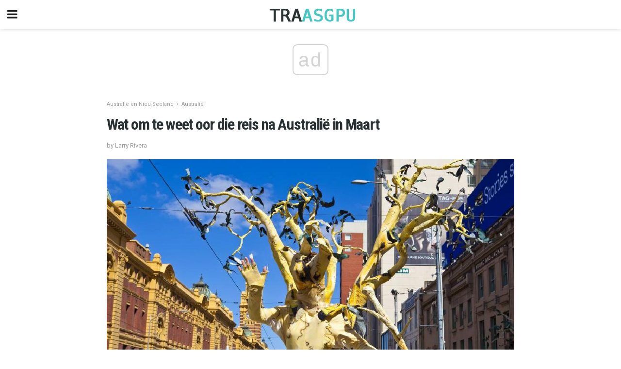

--- FILE ---
content_type: text/html; charset=UTF-8
request_url: https://af.traasgpu.com/wat-om-te-weet-oor-die-reis-na-australie-in-maart/
body_size: 13009
content:
<!doctype html>
<html amp>
<head>
<meta charset="utf-8">
<meta name="viewport" content="width=device-width,initial-scale=1,minimum-scale=1,maximum-scale=1,user-scalable=no">
<link rel="canonical" href="https://af.traasgpu.com/wat-om-te-weet-oor-die-reis-na-australie-in-maart/">
<script custom-element="amp-sidebar" src="https://cdn.ampproject.org/v0/amp-sidebar-0.1.js" async></script>
<link rel="icon" href="https://af.traasgpu.com/wp-content/themes/jnews-travel/images/cropped-favicon-32x32.png" sizes="32x32" />
<link rel="icon" href="https://af.traasgpu.com/wp-content/themes/jnews-travel/images/cropped-favicon-192x192.png" sizes="192x192" />
<link rel="apple-touch-icon-precomposed" href="https://af.traasgpu.com/wp-content/themes/jnews-travel/images/cropped-favicon-180x180.png" />
<link href="https://maxcdn.bootstrapcdn.com/font-awesome/4.7.0/css/font-awesome.min.css" rel="stylesheet" type="text/css">
<title>Reis na Australië in Maart: Wat jy moet weet</title>

<script src="https://cdn.ampproject.org/v0.js" async></script>
<link rel="stylesheet" href="https://fonts.googleapis.com/css?family=Roboto%3Aregular%2C700%7CRoboto+Condensed%3Aregular%2C700" >
<style amp-boilerplate>body{-webkit-animation:-amp-start 8s steps(1,end) 0s 1 normal both;-moz-animation:-amp-start 8s steps(1,end) 0s 1 normal both;-ms-animation:-amp-start 8s steps(1,end) 0s 1 normal both;animation:-amp-start 8s steps(1,end) 0s 1 normal both}@-webkit-keyframes -amp-start{from{visibility:hidden}to{visibility:visible}}@-moz-keyframes -amp-start{from{visibility:hidden}to{visibility:visible}}@-ms-keyframes -amp-start{from{visibility:hidden}to{visibility:visible}}@-o-keyframes -amp-start{from{visibility:hidden}to{visibility:visible}}@keyframes -amp-start{from{visibility:hidden}to{visibility:visible}}</style>
<noscript>
	<style amp-boilerplate>body{-webkit-animation:none;-moz-animation:none;-ms-animation:none;animation:none}</style>
</noscript>
<style amp-custom>
	/*** Generic WP ***/
	/*.alignright {
	float: right;
	}
	.alignleft {
	float: left;
	}*/
	.aligncenter {
	display: block;
	margin-left: auto;
	margin-right: auto;
	}
	.amp-wp-enforced-sizes {
	/** Our sizes fallback is 100vw, and we have a padding on the container; the max-width here prevents the element from overflowing. **/
	max-width: 100%;
	margin: 0 auto;
	}
	.amp-wp-unknown-size img {
	/** Worst case scenario when we can't figure out dimensions for an image. **/
	/** Force the image into a box of fixed dimensions and use object-fit to scale. **/
	object-fit: contain;
	}
	/* Clearfix */
	.clearfix:before, .clearfix:after {
	content: " ";
	display: table;
	}
	.clearfix:after {
	clear: both;
	}
	/*** Theme Styles ***/
	.amp-wp-content, .amp-wp-title-bar div {
	margin: 0 auto;
	max-width: 600px;
	}
	body, html {
	height: 100%;
	margin: 0;
	}
	body {
	background-color: #FFFFFF;
	color: #3c4344;
	font-family: -apple-system, BlinkMacSystemFont, "Segoe UI", "Roboto", "Oxygen-Sans", "Ubuntu", "Cantarell", "Helvetica Neue", sans-serif;
	font-size: 14px;
	line-height: 1.785714285714286em;
	text-rendering: optimizeLegibility;
	-webkit-font-smoothing: antialiased;
	-moz-osx-font-smoothing: grayscale;
	}
	h1,
	h2,
	h3,
	h4,
	h5,
	h6,
	.amp-wp-title {
	color: #293132;
	}
	body,
	input,
	textarea,
	select,
	.chosen-container-single .chosen-single,
	.btn,
	.button {
	font-family: Roboto;
	}
	.amp-wp-title {
	font-family: Roboto Condensed;
	}
	::-moz-selection {
	background: #fde69a;
	color: #212121;
	text-shadow: none;
	}
	::-webkit-selection {
	background: #fde69a;
	color: #212121;
	text-shadow: none;
	}
	::selection {
	background: #fde69a;
	color: #212121;
	text-shadow: none;
	}
	p, ol, ul, figure {
	margin: 0 0 1em;
	padding: 0;
	}
	a, a:visited {
	text-decoration: none;
	}
	a:hover, a:active, a:focus {
	color: #212121;
	}
	/*** Global Color ***/
	a,
	a:visited,
	#breadcrumbs a:hover,
	.amp-related-content h3 a:hover,
	.amp-related-content h3 a:focus,
	.bestprice .price, .jeg_review_title
	{
	color: #49c5c4;
	}
	/*** Header ***/
	.amp-wp-header {
	text-align: center;
	background-color: #fff;
	height: 60px;
	box-shadow: 0 2px 6px rgba(0, 0, 0,.1);
	}
	.amp-wp-header.dark {
	background-color: #212121;
	}
	.amp-wp-header .jeg_mobile_logo {
	background-image: url(https://af.traasgpu.com/wp-content/themes/jnews-travel/images/travel_logo.png);
	}
	@media
	only screen and (-webkit-min-device-pixel-ratio: 2),
	only screen and (   min--moz-device-pixel-ratio: 2),
	only screen and (     -o-min-device-pixel-ratio: 2/1),
	only screen and (        min-device-pixel-ratio: 2),
	only screen and (                min-resolution: 192dpi),
	only screen and (                min-resolution: 2dppx) {
	.amp-wp-header .jeg_mobile_logo {
	background-image: url(https://af.traasgpu.com/wp-content/themes/jnews-travel/images/travel_logo2x.png);
	background-size: 180px;
	}
	}
	.amp-wp-header div {
	color: #fff;
	font-size: 1em;
	font-weight: 400;
	margin: 0 auto;
	position: relative;
	display: block;
	width: 100%;
	height: 100%;
	}
	.amp-wp-header a {
	text-align: center;
	width: 100%;
	height: 100%;
	display: block;
	background-position: center center;
	background-repeat: no-repeat;
	}
	.amp-wp-site-icon {
	vertical-align: middle;
	}
	/*** Article ***/
	.amp-wp-article {
	color: #333;
	font-size: 16px;
	line-height: 1.625em;
	margin: 22px auto 30px;
	padding: 0 15px;
	max-width: 840px;
	overflow-wrap: break-word;
	word-wrap: break-word;
	}
	/* Article Breadcrumb */
	.amp-wp-breadcrumb {
	margin: -5px auto 10px;
	font-size: 11px;
	color: #a0a0a0;
	}
	#breadcrumbs a {
	color: #53585c;
	}
	#breadcrumbs .fa {
	padding: 0 3px
	}
	#breadcrumbs .breadcrumb_last_link a {
	color: #a0a0a0
	}
	/* Article Header */
	.amp-wp-article-header {
	margin-bottom: 15px;
	}
	.amp-wp-title {
	display: block;
	width: 100%;
	font-size: 32px;
	font-weight: bold;
	line-height: 1.15;
	margin: 0 0 .4em;
	letter-spacing: -0.04em;
	}
	/* Article Meta */
	.amp-wp-meta {
	color: #a0a0a0;
	list-style: none;
	font-size: smaller;
	}
	.amp-wp-meta li {
	display: inline-block;
	line-height: 1;
	}
	.amp-wp-byline amp-img, .amp-wp-byline .amp-wp-author {
	display: inline-block;
	}
	.amp-wp-author a {
	font-weight: bold;
	}
	.amp-wp-byline amp-img {
	border-radius: 100%;
	position: relative;
	margin-right: 6px;
	vertical-align: middle;
	}
	.amp-wp-posted-on {
	margin-left: 5px;
	}
	.amp-wp-posted-on:before {
	content: '\2014';
	margin-right: 5px;
	}
	/* Featured image */
	/* .amp-wp-article .amp-wp-article-featured-image {
	margin: 0 -15px 15px;
	max-width: none;
	} */
	.amp-wp-article-featured-image amp-img {
	margin: 0 auto;
	}
	.amp-wp-article-featured-image.wp-caption .wp-caption-text {
	margin: 0 18px;
	}
	/* Social Share */
	.jeg_share_amp_container {
	margin: 0 0 15px;
	}
	.jeg_sharelist {
	float: none;
	display: -webkit-flex;
	display: -ms-flexbox;
	display: flex;
	-webkit-flex-wrap: wrap;
	-ms-flex-wrap: wrap;
	flex-wrap: wrap;
	-webkit-align-items: flex-start;
	-ms-flex-align: start;
	align-items: flex-start;
	}
	.jeg_share_button a {
	display: -webkit-flex;
	display: -ms-flexbox;
	display: flex;
	-webkit-flex: 1;
	-ms-flex: 1;
	flex: 1;
	-webkit-justify-content: center;
	-ms-flex-pack: center;
	justify-content: center;
	-webkit-backface-visibility: hidden;
	backface-visibility: hidden;
	}
	.jeg_share_button a {
	float: left;
	width: auto;
	height: 32px;
	line-height: 32px;
	white-space: nowrap;
	padding: 0 10px;
	color: #fff;
	background: #212121;
	margin: 0 5px 5px 0;
	border-radius: 3px;
	text-align: center;
	-webkit-transition: .2s;
	-o-transition: .2s;
	transition: .2s;
	}
	.jeg_share_button a:last-child {
	margin-right: 0
	}
	.jeg_share_button a:hover {
	opacity: .75
	}
	.jeg_share_button a > span {
	display: none;
	}
	.jeg_share_button .fa {
	font-size: 16px;
	line-height: inherit;
	}
	.jeg_share_button .jeg_btn-facebook {
	background: #45629f;
	}
	.jeg_share_button .jeg_btn-twitter {
	background: #5eb2ef;
	}
	.jeg_share_button .jeg_btn-pinterest {
	background: #e02647;
	}
	.jeg_share_button .jeg_btn-google-plus {
	background: #df5443;
	}
	/*** Article Content ***/
	.amp-wp-article-content {
	color: #3c4344;
	}
	.amp-wp-article-content ul, .amp-wp-article-content ol {
	margin: 0 0 1.5em 1.5em;
	}
	.amp-wp-article-content li {
	margin-bottom: 0.5em;
	}
	.amp-wp-article-content ul {
	list-style: square;
	}
	.amp-wp-article-content ol {
	list-style: decimal;
	}
	.amp-wp-article-content ul.fa-ul {
	list-style: none;
	margin-left: inherit;
	padding-left: inherit;
	}
	.amp-wp-article-content amp-img {
	margin: 0 auto 15px;
	}
	.amp-wp-article-content .wp-caption amp-img {
	margin-bottom: 0px;
	}
	.amp-wp-article-content amp-img.alignright {
	margin: 5px -15px 15px 15px;
	max-width: 60%;
	}
	.amp-wp-article-content amp-img.alignleft {
	margin: 5px 15px 15px -15px;
	max-width: 60%;
	}
	.amp-wp-article-content h1, .amp-wp-article-content h2, .amp-wp-article-content h3, .amp-wp-article-content h4, .amp-wp-article-content h5, .amp-wp-article-content h6 {
	font-weight: 500;
	}
	dt {
	font-weight: 600;
	}
	dd {
	margin-bottom: 1.25em;
	}
	em, cite {
	font-style: italic;
	}
	ins {
	background: #fcf8e3;
	}
	sub, sup {
	font-size: 62.5%;
	}
	sub {
	vertical-align: sub;
	bottom: 0;
	}
	sup {
	vertical-align: super;
	top: 0.25em;
	}
	/* Table */
	table {
	width: 100%;
	margin: 1em 0 30px;
	line-height: normal;
	color: #7b7b7b;
	}
	tr {
	border-bottom: 1px solid #eee;
	}
	tbody tr:hover {
	color: #53585c;
	background: #f7f7f7;
	}
	thead tr {
	border-bottom: 2px solid #eee;
	}
	th, td {
	font-size: 0.85em;
	padding: 8px 20px;
	text-align: left;
	border-left: 1px solid #eee;
	border-right: 1px solid #eee;
	}
	th {
	color: #53585c;
	font-weight: bold;
	vertical-align: middle;
	}
	tbody tr:last-child, th:first-child, td:first-child, th:last-child, td:last-child {
	border: 0;
	}
	/* Quotes */
	blockquote {
	display: block;
	color: #7b7b7b;
	font-style: italic;
	padding-left: 1em;
	border-left: 4px solid #eee;
	margin: 0 0 15px 0;
	}
	blockquote p:last-child {
	margin-bottom: 0;
	}
	/* Captions */
	.wp-caption {
	max-width: 100%;
	box-sizing: border-box;
	}
	.wp-caption.alignleft {
	margin: 5px 20px 20px 0;
	}
	.wp-caption.alignright {
	margin: 5px 0 20px 20px;
	}
	.wp-caption .wp-caption-text {
	margin: 3px 0 1em;
	font-size: 12px;
	color: #a0a0a0;
	text-align: center;
	}
	.wp-caption a {
	color: #a0a0a0;
	text-decoration: underline;
	}
	/* AMP Media */
	amp-carousel {
	margin-top: -25px;
	}
	.amp-wp-article-content amp-carousel amp-img {
	border: none;
	}
	amp-carousel > amp-img > img {
	object-fit: contain;
	}
	.amp-wp-iframe-placeholder {
	background-color: #212121;
	background-size: 48px 48px;
	min-height: 48px;
	}
	/* Shortcodes */
	.intro-text {
	font-size: larger;
	line-height: 1.421em;
	letter-spacing: -0.01em;
	}
	.dropcap {
	display: block;
	float: left;
	margin: 0.04em 0.2em 0 0;
	color: #212121;
	font-size: 3em;
	line-height: 1;
	padding: 10px 15px;
	}
	.dropcap.rounded {
	border-radius: 10px;
	}
	/* Pull Quote */
	.pullquote {
	font-size: larger;
	border: none;
	padding: 0 1em;
	position: relative;
	text-align: center;
	}
	.pullquote:before, .pullquote:after {
	content: '';
	display: block;
	width: 50px;
	height: 2px;
	background: #eee;
	}
	.pullquote:before {
	margin: 1em auto 0.65em;
	}
	.pullquote:after {
	margin: 0.75em auto 1em;
	}
	/* Article Review */
	.jeg_review_wrap {
	border-top: 3px solid #eee;
	padding-top: 20px;
	margin: 40px 0;
	}
	.jeg_reviewheader {
	margin-bottom: 20px;
	}
	.jeg_review_title {
	font-weight: bold;
	margin: 0 0 20px;
	}
	.jeg_review_wrap .jeg_review_subtitle {
	font-size: smaller;
	line-height: 1.4em;
	margin: 0 0 5px;
	}
	.jeg_review_wrap h3 {
	font-size: 16px;
	font-weight: bolder;
	margin: 0 0 10px;
	text-transform: uppercase;
	}
	.review_score {
	float: left;
	color: #fff;
	text-align: center;
	width: 70px;
	margin-right: 15px;
	}
	.review_score .score_text {
	background: rgba(0, 0, 0, 0.08);
	}
	.score_good {
	background: #0D86F7;
	}
	.score_avg {
	background: #A20DF7;
	}
	.score_bad {
	background: #F70D0D;
	}
	.score_value {
	display: block;
	font-size: 26px;
	font-weight: bold;
	line-height: normal;
	padding: 10px 0;
	}
	.score_value .percentsym {
	font-size: 50%;
	vertical-align: super;
	margin-right: -0.45em;
	}
	.score_text {
	display: block;
	padding: 3px 0;
	font-size: 12px;
	letter-spacing: 1.5px;
	text-transform: uppercase;
	text-rendering: auto;
	-webkit-font-smoothing: auto;
	-moz-osx-font-smoothing: auto;
	}
	.jeg_reviewdetail {
	margin-bottom: 30px;
	background: #f5f5f5;
	border-radius: 3px;
	width: 100%;
	}
	.conspros {
	padding: 15px 20px;
	}
	.jeg_reviewdetail .conspros:first-child {
	border-bottom: 1px solid #e0e0e0;
	}
	.jeg_reviewdetail ul {
	margin: 0;
	list-style-type: none;
	font-size: smaller;
	}
	.jeg_reviewdetail li {
	padding-left: 22px;
	position: relative;
	}
	.jeg_reviewdetail li > i {
	color: #a0a0a0;
	position: absolute;
	left: 0;
	top: -1px;
	font-style: normal;
	font-size: 14px;
	}
	.jeg_reviewdetail li > i:before {
	font-family: 'FontAwesome';
	content: "\f00c";
	display: inline-block;
	text-rendering: auto;
	-webkit-font-smoothing: antialiased;
	-moz-osx-font-smoothing: grayscale;
	}
	.jeg_reviewdetail .conspros:last-child li > i:before {
	content: "\f00d";
	}
	/* Review Breakdown */
	.jeg_reviewscore {
	padding: 15px 20px;
	border: 2px solid #eee;
	border-radius: 3px;
	margin-bottom: 30px;
	}
	.jeg_reviewscore ul {
	margin: 0;
	font-family: inherit;
	}
	.jeg_reviewscore li {
	margin: 1em 0;
	padding: 0;
	font-size: 13px;
	list-style: none;
	}
	/* Review Stars */
	.jeg_review_stars {
	font-size: 14px;
	color: #F7C90D;
	}
	.jeg_reviewstars li {
	border-top: 1px dotted #eee;
	padding-top: 8px;
	margin: 8px 0;
	}
	.jeg_reviewstars .reviewscore {
	float: right;
	font-size: 18px;
	color: #F7C90D;
	}
	/* Review Bars */
	.jeg_reviewbars .reviewscore {
	font-weight: bold;
	float: right;
	}
	.jeg_reviewbars .jeg_reviewbar_wrap, .jeg_reviewbars .barbg {
	height: 4px;
	border-radius: 2px;
	}
	.jeg_reviewbars .jeg_reviewbar_wrap {
	position: relative;
	background: #eee;
	clear: both;
	}
	.jeg_reviewbars .barbg {
	position: relative;
	display: block;
	background: #F7C90D;
	background: -moz-linear-gradient(left, rgba(247, 201, 13, 1) 0%, rgba(247, 201, 13, 1) 45%, rgba(247, 126, 13, 1) 100%);
	background: -webkit-linear-gradient(left, rgba(247, 201, 13, 1) 0%, rgba(247, 201, 13, 1) 45%, rgba(247, 126, 13, 1) 100%);
	background: linear-gradient(to right, rgba(247, 201, 13, 1) 0%, rgba(247, 201, 13, 1) 45%, rgba(247, 126, 13, 1) 100%);
	filter: progid:DXImageTransform.Microsoft.gradient(startColorstr='#f7c90d', endColorstr='#f77e0d', GradientType=1);
	}
	.jeg_reviewbars .barbg:after {
	width: 10px;
	height: 10px;
	border-radius: 100%;
	background: #fff;
	content: '';
	position: absolute;
	right: 0;
	display: block;
	border: 3px solid #F77E0D;
	top: -3px;
	box-sizing: border-box;
	}
	/* Product Deals */
	.jeg_deals h3 {
	text-transform: none;
	font-size: 18px;
	margin-bottom: 5px;
	font-weight: bold;
	}
	.dealstitle p {
	font-size: smaller;
	}
	.bestprice {
	margin-bottom: 1em;
	}
	.bestprice h4 {
	font-size: smaller;
	font-weight: bold;
	text-transform: uppercase;
	display: inline;
	}
	.bestprice .price {
	font-size: 1em;
	}
	.jeg_deals .price {
	font-weight: bold;
	}
	.jeg_deals a {
	color: #212121
	}
	/* Deals on Top Article */
	.jeg_deals_float {
	width: 100%;
	padding: 10px 15px 15px;
	background: #f5f5f5;
	border-radius: 3px;
	margin: 0 0 1.25em;
	box-sizing: border-box;
	}
	.jeg_deals_float h3 {
	font-size: smaller;
	margin: 0 0 5px;
	}
	.jeg_deals_float .jeg_storelist li {
	padding: 3px 7px;
	font-size: small;
	}
	ul.jeg_storelist {
	list-style: none;
	margin: 0;
	border: 1px solid #e0e0e0;
	font-family: inherit;
	}
	.jeg_storelist li {
	background: #fff;
	border-bottom: 1px solid #e0e0e0;
	padding: 5px 10px;
	margin: 0;
	font-size: 13px;
	}
	.jeg_storelist li:last-child {
	border-bottom: 0
	}
	.jeg_storelist li .priceinfo {
	float: right;
	}
	.jeg_storelist .productlink {
	display: inline-block;
	padding: 0 10px;
	color: #fff;
	border-radius: 2px;
	font-size: 11px;
	line-height: 20px;
	margin-left: 5px;
	text-transform: uppercase;
	font-weight: bold;
	}
	/* Article Footer Meta */
	.amp-wp-meta-taxonomy {
	display: block;
	list-style: none;
	margin: 20px 0;
	border-bottom: 2px solid #eee;
	}
	.amp-wp-meta-taxonomy span {
	font-weight: bold;
	}
	.amp-wp-tax-category, .amp-wp-tax-tag {
	font-size: smaller;
	line-height: 1.4em;
	margin: 0 0 1em;
	}
	.amp-wp-tax-tag span {
	font-weight: bold;
	margin-right: 3px;
	}
	.amp-wp-tax-tag a {
	color: #616161;
	background: #f5f5f5;
	display: inline-block;
	line-height: normal;
	padding: 3px 8px;
	margin: 0 3px 5px 0;
	-webkit-transition: all 0.2s linear;
	-o-transition: all 0.2s linear;
	transition: all 0.2s linear;
	}
	.amp-wp-tax-tag a:hover,
	.jeg_storelist .productlink {
	color: #fff;
	background: #49c5c4;
	}
	/* AMP Related */
	.amp-related-wrapper h2 {
	font-size: 16px;
	font-weight: bold;
	margin-bottom: 10px;
	}
	.amp-related-content {
	margin-bottom: 15px;
	overflow: hidden;
	}
	.amp-related-content amp-img {
	float: left;
	width: 100px;
	}
	.amp-related-text {
	margin-left: 100px;
	padding-left: 15px;
	}
	.amp-related-content h3 {
	font-size: 14px;
	font-weight: 500;
	line-height: 1.4em;
	margin: 0 0 5px;
	}
	.amp-related-content h3 a {
	color: #212121;
	}
	.amp-related-content .amp-related-meta {
	color: #a0a0a0;
	font-size: 10px;
	line-height: normal;
	text-transform: uppercase;
	}
	.amp-related-date {
	margin-left: 5px;
	}
	.amp-related-date:before {
	content: '\2014';
	margin-right: 5px;
	}
	/* AMP Comment */
	.amp-wp-comments-link {
	}
	.amp-wp-comments-link a {
	}
	/* AMP Footer */
	.amp-wp-footer {
	background: #f5f5f5;
	color: #999;
	text-align: center;
	}
	.amp-wp-footer .amp-wp-footer-inner {
	margin: 0 auto;
	padding: 15px;
	position: relative;
	}
	.amp-wp-footer h2 {
	font-size: 1em;
	line-height: 1.375em;
	margin: 0 0 .5em;
	}
	.amp-wp-footer .back-to-top {
	font-size: 11px;
	text-transform: uppercase;
	letter-spacing: 1px;
	}
	.amp-wp-footer p {
	font-size: 12px;
	line-height: 1.5em;
	margin: 1em 2em .6em;
	}
	.amp-wp-footer a {
	color: #53585c;
	text-decoration: none;
	}
	.amp-wp-social-footer a:not(:last-child) {
	margin-right: 0.8em;
	}
	/* AMP Ads */
	.amp_ad_wrapper {
	text-align: center;
	}
	/* AMP Sidebar */
	.toggle_btn,
	.amp-wp-header .jeg_search_toggle {
	color: #212121;
	background: transparent;
	font-size: 24px;
	top: 0;
	left: 0;
	position: absolute;
	display: inline-block;
	width: 50px;
	height: 60px;
	line-height: 60px;
	text-align: center;
	border: none;
	padding: 0;
	outline: 0;
	}
	.amp-wp-header.dark .toggle_btn,
	.amp-wp-header.dark .jeg_search_toggle {
	color: #fff;
	}
	.amp-wp-header .jeg_search_toggle {
	left: auto;
	right: 0;
	}
	#sidebar {
	background-color: #fff;
	width: 100%;
	max-width: 320px;
	}
	#sidebar > div:nth-child(3) {
	display: none;
	}
	.jeg_mobile_wrapper {
	height: 100%;
	overflow-x: hidden;
	overflow-y: auto;
	}
	.jeg_mobile_wrapper .nav_wrap {
	min-height: 100%;
	display: flex;
	flex-direction: column;
	position: relative;
	}
	.jeg_mobile_wrapper .nav_wrap:before {
	content: "";
	position: absolute;
	top: 0;
	left: 0;
	right: 0;
	bottom: 0;
	min-height: 100%;
	z-index: -1;
	}
	.jeg_mobile_wrapper .item_main {
	flex: 1;
	}
	.jeg_mobile_wrapper .item_bottom {
	-webkit-box-pack: end;
	-ms-flex-pack: end;
	justify-content: flex-end;
	}
	.jeg_aside_item {
	display: block;
	padding: 20px;
	border-bottom: 1px solid #eee;
	}
	.item_bottom .jeg_aside_item {
	padding: 10px 20px;
	border-bottom: 0;
	}
	.item_bottom .jeg_aside_item:first-child {
	padding-top: 20px;
	}
	.item_bottom .jeg_aside_item:last-child {
	padding-bottom: 20px;
	}
	.jeg_aside_item:last-child {
	border-bottom: 0;
	}
	.jeg_aside_item:after {
	content: "";
	display: table;
	clear: both;
	}
	/* Mobile Aside Widget */
	.jeg_mobile_wrapper .widget {
	display: block;
	padding: 20px;
	margin-bottom: 0;
	border-bottom: 1px solid #eee;
	}
	.jeg_mobile_wrapper .widget:last-child {
	border-bottom: 0;
	}
	.jeg_mobile_wrapper .widget .jeg_ad_module {
	margin-bottom: 0;
	}
	/* Mobile Menu Account */
	.jeg_aside_item.jeg_mobile_profile {
	display: none;
	}
	/* Mobile Menu */
	.jeg_navbar_mobile_wrapper {
	position: relative;
	z-index: 9;
	}
	.jeg_mobile_menu li a {
	color: #212121;
	margin-bottom: 15px;
	display: block;
	font-size: 18px;
	line-height: 1.444em;
	font-weight: bold;
	position: relative;
	}
	.jeg_mobile_menu li.sfHover > a, .jeg_mobile_menu li a:hover {
	color: #f70d28;
	}
	.jeg_mobile_menu,
	.jeg_mobile_menu ul {
	list-style: none;
	margin: 0px;
	}
	.jeg_mobile_menu ul {
	padding-bottom: 10px;
	padding-left: 20px;
	}
	.jeg_mobile_menu ul li a {
	color: #757575;
	font-size: 15px;
	font-weight: normal;
	margin-bottom: 12px;
	padding-bottom: 5px;
	border-bottom: 1px solid #eee;
	}
	.jeg_mobile_menu.sf-arrows .sfHover .sf-with-ul:after {
	-webkit-transform: rotate(90deg);
	transform: rotate(90deg);
	}
	/** Mobile Socials **/
	.jeg_mobile_wrapper .socials_widget {
	display: -webkit-box;
	display: -ms-flexbox;
	display: flex;
	}
	.jeg_mobile_wrapper .socials_widget a {
	margin-bottom: 0;
	display: block;
	}
	/* Mobile: Social Icon */
	.jeg_mobile_topbar .jeg_social_icon_block.nobg a {
	margin-right: 10px;
	}
	.jeg_mobile_topbar .jeg_social_icon_block.nobg a .fa {
	font-size: 14px;
	}
	/* Mobile Search */
	.jeg_navbar_mobile .jeg_search_wrapper {
	position: static;
	}
	.jeg_navbar_mobile .jeg_search_popup_expand {
	float: none;
	}
	.jeg_search_expanded .jeg_search_popup_expand .jeg_search_toggle {
	position: relative;
	}
	.jeg_navbar_mobile .jeg_search_expanded .jeg_search_popup_expand .jeg_search_toggle:before {
	border-color: transparent transparent #fff;
	border-style: solid;
	border-width: 0 8px 8px;
	content: "";
	right: 0;
	position: absolute;
	bottom: -1px;
	z-index: 98;
	}
	.jeg_navbar_mobile .jeg_search_expanded .jeg_search_popup_expand .jeg_search_toggle:after {
	border-color: transparent transparent #eee;
	border-style: solid;
	border-width: 0 9px 9px;
	content: "";
	right: -1px;
	position: absolute;
	bottom: 0px;
	z-index: 97;
	}
	.jeg_navbar_mobile .jeg_search_popup_expand .jeg_search_form:before,
	.jeg_navbar_mobile .jeg_search_popup_expand .jeg_search_form:after {
	display: none;
	}
	.jeg_navbar_mobile .jeg_search_popup_expand .jeg_search_form {
	width: auto;
	border-left: 0;
	border-right: 0;
	left: -15px;
	right: -15px;
	padding: 20px;
	-webkit-transform: none;
	transform: none;
	}
	.jeg_navbar_mobile .jeg_search_popup_expand .jeg_search_result {
	margin-top: 84px;
	width: auto;
	left: -15px;
	right: -15px;
	border: 0;
	}
	.jeg_navbar_mobile .jeg_search_form .jeg_search_button {
	font-size: 18px;
	}
	.jeg_navbar_mobile .jeg_search_wrapper .jeg_search_input {
	font-size: 18px;
	padding: .5em 40px .5em 15px;
	height: 42px;
	}
	.jeg_navbar_mobile .jeg_nav_left .jeg_search_popup_expand .jeg_search_form:before {
	right: auto;
	left: 16px;
	}
	.jeg_navbar_mobile .jeg_nav_left .jeg_search_popup_expand .jeg_search_form:after {
	right: auto;
	left: 15px;
	}
	.jeg_search_wrapper .jeg_search_input {
	width: 100%;
	vertical-align: middle;
	height: 40px;
	padding: 0.5em 30px 0.5em 14px;
	box-sizing: border-box;
	}
	.jeg_mobile_wrapper .jeg_search_result {
	width: 100%;
	border-left: 0;
	border-right: 0;
	right: 0;
	}
	.admin-bar .jeg_mobile_wrapper {
	padding-top: 32px;
	}
	.admin-bar .jeg_show_menu .jeg_menu_close {
	top: 65px;
	}
	/* Mobile Copyright */
	.jeg_aside_copyright {
	font-size: 11px;
	color: #757575;
	letter-spacing: .5px;
	}
	.jeg_aside_copyright a {
	color: inherit;
	border-bottom: 1px solid #aaa;
	}
	.jeg_aside_copyright p {
	margin-bottom: 1.2em;
	}
	.jeg_aside_copyright p:last-child {
	margin-bottom: 0;
	}
	/* Social Icon */
	.socials_widget a {
	display: inline-block;
	margin: 0 10px 10px 0;
	text-decoration: none;
	}
	.socials_widget.nobg a {
	margin: 0 20px 15px 0;
	}
	.socials_widget a:last-child {
	margin-right: 0
	}
	.socials_widget.nobg a .fa {
	font-size: 18px;
	width: auto;
	height: auto;
	line-height: inherit;
	background: transparent;
	}
	.socials_widget a .fa {
	font-size: 1em;
	display: inline-block;
	width: 38px;
	line-height: 36px;
	white-space: nowrap;
	color: #fff;
	text-align: center;
	-webkit-transition: all 0.2s ease-in-out;
	-o-transition: all 0.2s ease-in-out;
	transition: all 0.2s ease-in-out;
	}
	.socials_widget.circle a .fa {
	border-radius: 100%;
	}
	/* Social Color */
	.socials_widget .jeg_rss .fa {
	background: #ff6f00;
	}
	.socials_widget .jeg_facebook .fa {
	background: #45629f;
	}
	.socials_widget .jeg_twitter .fa {
	background: #5eb2ef;
	}
	.socials_widget .jeg_google-plus .fa {
	background: #df5443;
	}
	.socials_widget .jeg_linkedin .fa {
	background: #0083bb;
	}
	.socials_widget .jeg_instagram .fa {
	background: #125d8f;
	}
	.socials_widget .jeg_pinterest .fa {
	background: #e02647;
	}
	.socials_widget .jeg_behance .fa {
	background: #1e72ff;
	}
	.socials_widget .jeg_dribbble .fa {
	background: #eb5590;
	}
	.socials_widget .jeg_reddit .fa {
	background: #5f99cf;
	}
	.socials_widget .jeg_stumbleupon .fa {
	background: #ff4e2e;
	}
	.socials_widget .jeg_vimeo .fa {
	background: #a1d048;
	}
	.socials_widget .jeg_github .fa {
	background: #313131;
	}
	.socials_widget .jeg_flickr .fa {
	background: #ff0077;
	}
	.socials_widget .jeg_tumblr .fa {
	background: #2d4862;
	}
	.socials_widget .jeg_soundcloud .fa {
	background: #ffae00;
	}
	.socials_widget .jeg_youtube .fa {
	background: #c61d23;
	}
	.socials_widget .jeg_twitch .fa {
	background: #6441a5;
	}
	.socials_widget .jeg_vk .fa {
	background: #3e5c82;
	}
	.socials_widget .jeg_weibo .fa {
	background: #ae2c00;
	}
	/* Social Color No Background*/
	.socials_widget.nobg .jeg_rss .fa {
	color: #ff6f00;
	}
	.socials_widget.nobg .jeg_facebook .fa {
	color: #45629f;
	}
	.socials_widget.nobg .jeg_twitter .fa {
	color: #5eb2ef;
	}
	.socials_widget.nobg .jeg_google-plus .fa {
	color: #df5443;
	}
	.socials_widget.nobg .jeg_linkedin .fa {
	color: #0083bb;
	}
	.socials_widget.nobg .jeg_instagram .fa {
	color: #125d8f;
	}
	.socials_widget.nobg .jeg_pinterest .fa {
	color: #e02647;
	}
	.socials_widget.nobg .jeg_behance .fa {
	color: #1e72ff;
	}
	.socials_widget.nobg .jeg_dribbble .fa {
	color: #eb5590;
	}
	.socials_widget.nobg .jeg_reddit .fa {
	color: #5f99cf;
	}
	.socials_widget.nobg .jeg_stumbleupon .fa {
	color: #ff4e2e;
	}
	.socials_widget.nobg .jeg_vimeo .fa {
	color: #a1d048;
	}
	.socials_widget.nobg .jeg_github .fa {
	color: #313131;
	}
	.socials_widget.nobg .jeg_flickr .fa {
	color: #ff0077;
	}
	.socials_widget.nobg .jeg_tumblr .fa {
	color: #2d4862;
	}
	.socials_widget.nobg .jeg_soundcloud .fa {
	color: #ffae00;
	}
	.socials_widget.nobg .jeg_youtube .fa {
	color: #c61d23;
	}
	.socials_widget.nobg .jeg_twitch .fa {
	color: #6441a5;
	}
	.socials_widget.nobg .jeg_vk .fa {
	color: #3e5c82;
	}
	.socials_widget.nobg .jeg_weibo .fa {
	color: #ae2c00;
	}
	/** Mobile Search Form **/
	.jeg_search_wrapper {
	position: relative;
	}
	.jeg_search_wrapper .jeg_search_form {
	display: block;
	position: relative;
	line-height: normal;
	min-width: 60%;
	}
	.jeg_search_no_expand .jeg_search_toggle {
	display: none;
	}
	.jeg_mobile_wrapper .jeg_search_result {
	width: 100%;
	border-left: 0;
	border-right: 0;
	right: 0;
	}
	.jeg_search_hide {
	display: none;
	}
	.jeg_mobile_wrapper .jeg_search_no_expand .jeg_search_input {
	box-shadow: inset 0 2px 2px rgba(0,0,0,.05);
	}
	.jeg_mobile_wrapper .jeg_search_result {
	width: 100%;
	border-left: 0;
	border-right: 0;
	right: 0;
	}
	.jeg_search_no_expand.round .jeg_search_input {
	border-radius: 33px;
	padding: .5em 15px;
	}
	.jeg_search_no_expand.round .jeg_search_button {
	padding-right: 12px;
	}
	input:not([type="submit"]) {
	display: inline-block;
	background: #fff;
	border: 1px solid #e0e0e0;
	border-radius: 0;
	padding: 7px 14px;
	height: 40px;
	outline: none;
	font-size: 14px;
	font-weight: 300;
	margin: 0;
	width: 100%;
	max-width: 100%;
	-webkit-transition: all 0.2s ease;
	transition: .25s ease;
	box-shadow: none;
	}
	input[type="submit"], .btn {
	border: none;
	background: #f70d28;
	color: #fff;
	padding: 0 20px;
	line-height: 40px;
	height: 40px;
	display: inline-block;
	cursor: pointer;
	text-transform: uppercase;
	font-size: 13px;
	font-weight: bold;
	letter-spacing: 2px;
	outline: 0;
	-webkit-appearance: none;
	-webkit-transition: .3s ease;
	transition: .3s ease;
	}
	.jeg_search_wrapper .jeg_search_button {
	color: #212121;
	background: transparent;
	border: 0;
	font-size: 14px;
	outline: none;
	cursor: pointer;
	position: absolute;
	height: auto;
	min-height: unset;
	top: 0;
	bottom: 0;
	right: 0;
	padding: 0 10px;
	transition: none;
	}
	/** Mobile Dark Scheme **/
	.dark .jeg_bg_overlay {
	background: #fff;
	}
	.dark .jeg_mobile_wrapper {
	background-color: #212121;
	color: #f5f5f5;
	}
	.dark .jeg_mobile_wrapper .jeg_search_result {
	background: rgba(0, 0, 0, .9);
	color: #f5f5f5;
	border: 0;
	}
	.dark .jeg_menu_close {
	color: #212121;
	}
	.dark .jeg_aside_copyright,
	.dark .profile_box a,
	.dark .jeg_mobile_menu li a,
	.dark .jeg_mobile_wrapper .jeg_search_result a,
	.dark .jeg_mobile_wrapper .jeg_search_result .search-link {
	color: #f5f5f5;
	}
	.dark .jeg_aside_copyright a {
	border-color: rgba(255, 255, 255, .8)
	}
	.dark .jeg_aside_item,
	.dark .jeg_mobile_menu ul li a,
	.dark .jeg_search_result.with_result .search-all-button {
	border-color: rgba(255, 255, 255, .15);
	}
	.dark .profile_links li a,
	.dark .jeg_mobile_menu.sf-arrows .sf-with-ul:after,
	.dark .jeg_mobile_menu ul li a {
	color: rgba(255, 255, 255, .5)
	}
	.dark .jeg_mobile_wrapper .jeg_search_no_expand .jeg_search_input {
	background: rgba(255, 255, 255, 0.1);
	border: 0;
	}
	.dark .jeg_mobile_wrapper .jeg_search_no_expand .jeg_search_button,
	.dark .jeg_mobile_wrapper .jeg_search_no_expand .jeg_search_input {
	color: #fafafa;
	}
	.dark .jeg_mobile_wrapper .jeg_search_no_expand .jeg_search_input::-webkit-input-placeholder {
	color: rgba(255, 255, 255, 0.75);
	}
	.dark .jeg_mobile_wrapper .jeg_search_no_expand .jeg_search_input:-moz-placeholder {
	color: rgba(255, 255, 255, 0.75);
	}
	.dark .jeg_mobile_wrapper .jeg_search_no_expand .jeg_search_input::-moz-placeholder {
	color: rgba(255, 255, 255, 0.75);
	}
	.dark .jeg_mobile_wrapper .jeg_search_no_expand .jeg_search_input:-ms-input-placeholder {
	color: rgba(255, 255, 255, 0.75);
	}
	/* RTL */
	.rtl .socials_widget.nobg a {
	margin: 0 0 15px 20px;
	}
	.rtl .amp-wp-social-footer a:not(:last-child) {
	margin-left: 0.8em;
	margin-right: 0;
	}
	.rtl .jeg_search_no_expand.round .jeg_search_input {
	padding: 15px 2.5em 15px .5em;
	}
	.rtl .jeg_share_button a {
	margin: 0 0px 5px 5px;
	}
	.rtl .jeg_share_button a:last-child {
	margin-left: 0;
	}
	.rtl blockquote {
	padding-left: 0;
	padding-right: 1em;
	border-left: 0;
	border-right-width: 4px;
	border-right: 4px solid #eee;
	}
	amp-consent {
	position: relative;
	}
	.gdpr-consent {
	bottom: 0;
	left: 0;
	overflow: hiddent;
	z-index: 1000;
	width: 100%;
	position: fixed;
	}
	.gdpr-consent-wrapper {
	text-align: center;
	padding: 15px 10px;
	background: #f5f5f5;
	position: relative;
	}
	.gdpr-consent-content h2 {
	margin: 10px 0;
	}
	.gdpr-consent-close {
	position: absolute;
	top: 10px;
	right: 10px;
	font-size: 24px;
	border:none;
	}
	.btn.gdpr-consent-button-y {
	background: #ddd;
	color: #212121;
	margin-right:10px;
	}
	#post-consent-ui {
	text-align: center;
	}
	#post-consent-ui a {
	background: none;
	color: #666;
	text-decoration: underline;
	font-weight: normal;
	font-size: 12px;
	letter-spacing: normal;
	}
	/* Responsive */
	@media screen and (max-width: 782px) {
	.admin-bar .jeg_mobile_wrapper {
	padding-top: 46px;
	}
	}
	@media only screen and (max-width: 320px) {
	#sidebar {
	max-width: 275px;
	}
	}
	/* Inline styles */
	.amp-wp-inline-cd3fd83777d6c6355d6adafe43e73051{max-width:280px;}.amp-wp-inline-51042a11e77fd5709c76b51534747d68{background-color:#ffffff;border-color:#ffffff;color:#000000;}

	#statcounter{width:1px;height:1px;}

	.zxcvb{ max-width: 600px;}
</style>
<script async custom-element="amp-ad" src="https://cdn.ampproject.org/v0/amp-ad-0.1.js"></script>


<!-- Load amp-analytics -->
<script async custom-element="amp-analytics" src="https://cdn.ampproject.org/v0/amp-analytics-0.1.js"></script>




<script async src="//cmp.optad360.io/items/09107575-951e-49a2-a0f2-adab90163e95.min.js"></script>
<script async src="//get.optad360.io/sf/9001176c-e89e-4b03-a11f-f5b00739d401/plugin.min.js"></script>

</head>
<body class="">




<amp-analytics type="gtag" data-credentials="include">
<script type="application/json">
{
  "vars" : {
    "gtag_id": "UA-159682558-1",
    "config" : {
      "UA-159682558-1": {
			"groups": "default",
			"site_speed_sample_rate": 100
		}
    }
  }
}
</script>
</amp-analytics>


<header id="#top" class="amp-wp-header normal">
	<div>
		<button on="tap:sidebar.toggle" class="toggle_btn"> <i class="fa fa-bars"></i> </button>
		<a class="jeg_mobile_logo" href="/" ></a>
	</div>
</header>
<amp-sidebar id="sidebar" layout="nodisplay" side="left" class="normal">
	<div class="jeg_mobile_wrapper">
		<div class="nav_wrap">
			<div class="item_main">
				<div class="jeg_aside_item">
					<ul class="jeg_mobile_menu">
	<li class="menu-item menu-item-type-post_type menu-item-object-page menu-item-home menu-item-has-children">
		<a href="https://af.traasgpu.com/category/verenigde-state/">Verenigde State</a>

					<ul class="sub-menu">
							<li class="menu-item menu-item-type-post_type menu-item-object-page menu-item-home"><a href="https://af.traasgpu.com/category/kalifornie/">Kalifornië</a></li>
							<li class="menu-item menu-item-type-post_type menu-item-object-page menu-item-home"><a href="https://af.traasgpu.com/category/new-york/">New York</a></li>
							<li class="menu-item menu-item-type-post_type menu-item-object-page menu-item-home"><a href="https://af.traasgpu.com/category/arizona/">Arizona</a></li>
							<li class="menu-item menu-item-type-post_type menu-item-object-page menu-item-home"><a href="https://af.traasgpu.com/category/washington-dc/">Washington DC</a></li>
							<li class="menu-item menu-item-type-post_type menu-item-object-page menu-item-home"><a href="https://af.traasgpu.com/category/florida/">Florida</a></li>
						</ul>
			</li>
	<li class="menu-item menu-item-type-post_type menu-item-object-page menu-item-home menu-item-has-children">
		<a href="https://af.traasgpu.com/category/europa/">Europa</a>

					<ul class="sub-menu">
							<li class="menu-item menu-item-type-post_type menu-item-object-page menu-item-home"><a href="https://af.traasgpu.com/category/frankryk/">Frankryk</a></li>
							<li class="menu-item menu-item-type-post_type menu-item-object-page menu-item-home"><a href="https://af.traasgpu.com/category/engeland/">Engeland</a></li>
							<li class="menu-item menu-item-type-post_type menu-item-object-page menu-item-home"><a href="https://af.traasgpu.com/category/italie/">Italië</a></li>
							<li class="menu-item menu-item-type-post_type menu-item-object-page menu-item-home"><a href="https://af.traasgpu.com/category/duitsland/">Duitsland</a></li>
							<li class="menu-item menu-item-type-post_type menu-item-object-page menu-item-home"><a href="https://af.traasgpu.com/category/spanje/">Spanje</a></li>
						</ul>
			</li>
	<li class="menu-item menu-item-type-post_type menu-item-object-page menu-item-home menu-item-has-children">
		<a href="https://af.traasgpu.com/category/asie/">Asië</a>

					<ul class="sub-menu">
							<li class="menu-item menu-item-type-post_type menu-item-object-page menu-item-home"><a href="https://af.traasgpu.com/category/sjina/">Sjina</a></li>
							<li class="menu-item menu-item-type-post_type menu-item-object-page menu-item-home"><a href="https://af.traasgpu.com/category/hong-kong/">Hong Kong</a></li>
							<li class="menu-item menu-item-type-post_type menu-item-object-page menu-item-home"><a href="https://af.traasgpu.com/category/thailand/">Thailand</a></li>
							<li class="menu-item menu-item-type-post_type menu-item-object-page menu-item-home"><a href="https://af.traasgpu.com/category/rusland/">Rusland</a></li>
							<li class="menu-item menu-item-type-post_type menu-item-object-page menu-item-home"><a href="https://af.traasgpu.com/category/indonesie/">Indonesië</a></li>
						</ul>
			</li>
	<li class="menu-item menu-item-type-post_type menu-item-object-page menu-item-home menu-item-has-children">
		<a href="https://af.traasgpu.com/category/inspirasie/">Inspirasie</a>

					<ul class="sub-menu">
							<li class="menu-item menu-item-type-post_type menu-item-object-page menu-item-home"><a href="https://af.traasgpu.com/category/hotels/">Hotels</a></li>
							<li class="menu-item menu-item-type-post_type menu-item-object-page menu-item-home"><a href="https://af.traasgpu.com/category/spa/">Spa</a></li>
							<li class="menu-item menu-item-type-post_type menu-item-object-page menu-item-home"><a href="https://af.traasgpu.com/category/romantiese-vakansies/">Romantiese Vakansies</a></li>
							<li class="menu-item menu-item-type-post_type menu-item-object-page menu-item-home"><a href="https://af.traasgpu.com/category/avontuur/">Avontuur</a></li>
							<li class="menu-item menu-item-type-post_type menu-item-object-page menu-item-home"><a href="https://af.traasgpu.com/category/familie-reis/">Familie Reis</a></li>
						</ul>
			</li>
	<li class="menu-item menu-item-type-post_type menu-item-object-page menu-item-home menu-item-has-children">
		<a href="https://af.traasgpu.com/category/kanada/">Kanada</a>

					<ul class="sub-menu">
							<li class="menu-item menu-item-type-post_type menu-item-object-page menu-item-home"><a href="https://af.traasgpu.com/category/montreal/">Montreal</a></li>
							<li class="menu-item menu-item-type-post_type menu-item-object-page menu-item-home"><a href="https://af.traasgpu.com/category/vancouver/">Vancouver</a></li>
							<li class="menu-item menu-item-type-post_type menu-item-object-page menu-item-home"><a href="https://af.traasgpu.com/category/toronto/">Toronto</a></li>
							<li class="menu-item menu-item-type-post_type menu-item-object-page menu-item-home"><a href="https://af.traasgpu.com/category/quebec-city/">Quebec City</a></li>
							<li class="menu-item menu-item-type-post_type menu-item-object-page menu-item-home"><a href="https://af.traasgpu.com/category/niagara-waterval/">Niagara waterval</a></li>
						</ul>
			</li>
	<li class="menu-item menu-item-type-post_type menu-item-object-page menu-item-home menu-item-has-children">
		<a href="https://af.traasgpu.com/category/bestemmings/">Bestemmings</a>

					<ul class="sub-menu">
							<li class="menu-item menu-item-type-post_type menu-item-object-page menu-item-home"><a href="https://af.traasgpu.com/category/europa/">Europa</a></li>
							<li class="menu-item menu-item-type-post_type menu-item-object-page menu-item-home"><a href="https://af.traasgpu.com/category/asie/">Asië</a></li>
							<li class="menu-item menu-item-type-post_type menu-item-object-page menu-item-home"><a href="https://af.traasgpu.com/category/afrika-en-die-midde-ooste/">Afrika en die Midde-Ooste</a></li>
							<li class="menu-item menu-item-type-post_type menu-item-object-page menu-item-home"><a href="https://af.traasgpu.com/category/sentraal-en-suid-amerika/">Sentraal-en Suid-Amerika</a></li>
							<li class="menu-item menu-item-type-post_type menu-item-object-page menu-item-home"><a href="https://af.traasgpu.com/category/verenigde-state/">Verenigde State</a></li>
						</ul>
			</li>
	<li class="menu-item menu-item-type-post_type menu-item-object-page menu-item-home menu-item-has-children">
		<a href="https://af.traasgpu.com/category/caribbean/">Caribbean</a>

					<ul class="sub-menu">
							<li class="menu-item menu-item-type-post_type menu-item-object-page menu-item-home"><a href="https://af.traasgpu.com/category/puerto-rico/">Puerto Rico</a></li>
							<li class="menu-item menu-item-type-post_type menu-item-object-page menu-item-home"><a href="https://af.traasgpu.com/category/jamaica/">Jamaica</a></li>
							<li class="menu-item menu-item-type-post_type menu-item-object-page menu-item-home"><a href="https://af.traasgpu.com/category/bahamas/">Bahamas</a></li>
							<li class="menu-item menu-item-type-post_type menu-item-object-page menu-item-home"><a href="https://af.traasgpu.com/category/dominikaanse-republiek/">Dominikaanse Republiek</a></li>
							<li class="menu-item menu-item-type-post_type menu-item-object-page menu-item-home"><a href="https://af.traasgpu.com/category/kuba/">Kuba</a></li>
						</ul>
			</li>
	<li class="menu-item menu-item-type-post_type menu-item-object-page menu-item-home menu-item-has-children">
		<a href="https://af.traasgpu.com/category/indie/">Indië</a>

					<ul class="sub-menu">
							<li class="menu-item menu-item-type-post_type menu-item-object-page menu-item-home"><a href="https://af.traasgpu.com/category/maharashtra/">Maharashtra</a></li>
							<li class="menu-item menu-item-type-post_type menu-item-object-page menu-item-home"><a href="https://af.traasgpu.com/category/delhi/">Delhi</a></li>
							<li class="menu-item menu-item-type-post_type menu-item-object-page menu-item-home"><a href="https://af.traasgpu.com/category/goa/">Goa</a></li>
							<li class="menu-item menu-item-type-post_type menu-item-object-page menu-item-home"><a href="https://af.traasgpu.com/category/rajasthan/">Rajasthan</a></li>
							<li class="menu-item menu-item-type-post_type menu-item-object-page menu-item-home"><a href="https://af.traasgpu.com/category/wes-bengaal/">Wes Bengaal</a></li>
						</ul>
			</li>
	<li class="menu-item menu-item-type-post_type menu-item-object-page menu-item-home menu-item-has-children">
		<a href="https://af.traasgpu.com/category/sentraal-en-suid-amerika/">Sentraal-en Suid-Amerika</a>

					<ul class="sub-menu">
							<li class="menu-item menu-item-type-post_type menu-item-object-page menu-item-home"><a href="https://af.traasgpu.com/category/peru/">Peru</a></li>
							<li class="menu-item menu-item-type-post_type menu-item-object-page menu-item-home"><a href="https://af.traasgpu.com/category/brasilie/">Brasilië</a></li>
							<li class="menu-item menu-item-type-post_type menu-item-object-page menu-item-home"><a href="https://af.traasgpu.com/category/costa-rica/">Costa Rica</a></li>
							<li class="menu-item menu-item-type-post_type menu-item-object-page menu-item-home"><a href="https://af.traasgpu.com/category/colombia/">Colombia</a></li>
							<li class="menu-item menu-item-type-post_type menu-item-object-page menu-item-home"><a href="https://af.traasgpu.com/category/argentinie/">Argentinië</a></li>
						</ul>
			</li>
	<li class="menu-item menu-item-type-post_type menu-item-object-page menu-item-home menu-item-has-children">
		<a href="https://af.traasgpu.com/category/reisbeplanning/">Reisbeplanning</a>

					<ul class="sub-menu">
							<li class="menu-item menu-item-type-post_type menu-item-object-page menu-item-home"><a href="https://af.traasgpu.com/category/lugvervoer/">Lugvervoer</a></li>
							<li class="menu-item menu-item-type-post_type menu-item-object-page menu-item-home"><a href="https://af.traasgpu.com/category/tech-gear/">Tech & Gear</a></li>
							<li class="menu-item menu-item-type-post_type menu-item-object-page menu-item-home"><a href="https://af.traasgpu.com/category/begroting-reis/">Begroting Reis</a></li>
							<li class="menu-item menu-item-type-post_type menu-item-object-page menu-item-home"><a href="https://af.traasgpu.com/category/cruises/">Cruises</a></li>
							<li class="menu-item menu-item-type-post_type menu-item-object-page menu-item-home"><a href="https://af.traasgpu.com/category/car-rentals/">Car Rentals</a></li>
						</ul>
			</li>
					</ul>
				</div>
			</div>
			<div class="item_bottom">
			</div>
		</div>
	</div>
</amp-sidebar>





<article class="amp-wp-article">
	<div class="amp-wp-breadcrumb">
		<div id="breadcrumbs">
			<span class="breadcrumb_last_link"><a href="https://af.traasgpu.com/category/australie-en-nieu-seeland/">Australië en Nieu-Seeland</a></span> <i class="fa fa-angle-right"></i> <span class="breadcrumb_last_link"><a href="https://af.traasgpu.com/category/australie/">Australië</a></span>		</div>
	</div>
	<header class="amp-wp-article-header">
		<h1 class="amp-wp-title">Wat om te weet oor die reis na Australië in Maart</h1>
		<ul class="amp-wp-meta">
			<li class="amp-wp-byline">

									<span class="amp-wp-author">by Larry Rivera</span>
							</li>
		</ul>
	</header>

			<figure class="amp-wp-article-featured-image wp-caption">
			<amp-img width="1024" height="576" src="https://medisf.traasgpu.com/ifis/1eca3e5fd8f8357a-1024x576.jpg" class="attachment-large size-large wp-post-image amp-wp-enforced-sizes" layout="responsive" alt="Wat om te weet oor die reis na Australië in Maart"></amp-img>
		</figure>
		<div class="amp-wp-share">
		<div class="jeg_share_amp_container">
			<div class="jeg_share_button share-amp clearfix">
				<div class="jeg_sharelist">
					<a href="http://www.facebook.com/sharer.php?u=https%3A%2F%2Faf.traasgpu.com%2Fwat-om-te-weet-oor-die-reis-na-australie-in-maart%2F" class="jeg_btn-facebook expanded"><i class="fa fa-facebook-official"></i><span>Share on Facebook</span></a><a href="https://twitter.com/intent/tweet?text=Reis+na+Australi%C3%AB+in+Maart%3A+Wat+jy+moet+weet%0A&url=https%3A%2F%2Faf.traasgpu.com%2Fwat-om-te-weet-oor-die-reis-na-australie-in-maart%2F" class="jeg_btn-twitter expanded"><i class="fa fa-twitter"></i><span>Share on Twitter</span></a><a href="https://plus.google.com/share?url=https%3A%2F%2Faf.traasgpu.com%2Fwat-om-te-weet-oor-die-reis-na-australie-in-maart%2F" class="jeg_btn-google-plus "><i class="fa fa-google-plus"></i></a>
				</div>
			</div>
		</div>
	</div>
	<div class="amp-wp-article-content">
						

<p> Anders as lande in die Noordelike Halfrond, bring die maand Maart in Australië die begin van die koel en visueel pragtige seisoen van die herfs. </p>


<p> Dit is een van die beste tye om in Australië te wees, aangesien die uiterste temperature van die somer en wintermaande vermy word. Daarbenewens word dit nie as &#39;n piek seisoen beskou nie, aangesien kinders een maand in die skooljaar is, dus jy moet die lugpryse en klusters van skares wat jy tydens die vinniger tye ondervind het, misloop. </p>
<p> Benewens die algemeen aangename weer in Maart, is daar baie dinge om te doen in Australië wat spesifiek vir hierdie tyd van die jaar is. </p>
<h3> Die ligte begin van die herfs </h3><p> Die presiese weer sal grootliks afhang van waar in Australië jy van plan is om na te reis. Alhoewel die brutale somerhitte oor die algemeen in die eerste paar weke van die maand in die algemeen kom, en die koel verandering in </p>
<p> Hierdie aangename weer is algemeen in die state van Nieu-Suid-Wallis, Victoria, Suid-Australië, Tasmanië en die suidelike dele van Wes-Australië. </p>
<p> In die gebiede van Australië wat as tropies beskou word, soos Noord-Queensland, bly die warm weer en daar is steeds die moontlikheid van siklone soos die Wet seisoen voortduur. </p>
<h3> Wat is daar om te doen? </h3><p> Die algemene toerisme-aktiwiteite wat die meeste toeriste na Australië graag wil deelneem, soos die Sydney Harbour Bridge en die Sydney Opera House, is nog in Maart beskikbaar. Soos reeds genoem, is dit geneig om baie gladder te hardloop sonder die bykomende druk van groot skare. </p>
<p> Daarbenewens is daar &#39;n aantal Maart-spesifieke dinge om te doen. </p>
<p> Die <a href="https://af.traasgpu.com/wat-om-te-verwag-in-australie-in-februarie/">Sydney Gay and Lesbian Mardi Gras</a> is beslis &#39;n skouspel wat nie gemis mag word nie, aangesien dit &#39;n nagparadie vol vonkel en glinster bevat wat hoofde oor die wêreld maak en sommige van die grootste musikale dade en ondersteuners teken. </p>
<p> Al begin dit in Februarie, eindig dit gewoonlik vroeg in Maart. </p>
<p> Arbeidsdag word nie op dieselfde datum oor die hele Australië gevier nie, maar daar is &#39;n goeie kans dat jy in Maart oor hierdie openbare vakansiedag sal kom. In Wes-Australië word dit op die eerste Maandag in Maart gehou. In Victoria word dit op die tweede Maandag in Maart gehou. Agt uur is die ekwivalente openbare vakansiedag in Tasmanië, wat ook op die tweede Maandag van die maand gehou word. </p>
<p> Die Moomba-fees vind in Melbourne plaas tydens die naweek van die Victoria Arbeidskamp en bied &#39;n kleurvolle straatparade saam met gekompliseerde deelnemers en opwindende aktiwiteite wat op en af ​​in die Yarra-rivier plaasvind. </p>
<p> Alhoewel dit nie &#39;n openbare vakansiedag is nie, word <a href="https://af.traasgpu.com/kry-jou-ierse-op-hierdie-st-patricks-day-celebrations/">St Patrick&#39;s Day</a> nog steeds gereeld op 17 Maart in Australië gevier of op die naaste naweek. Die sterk Britse en kroegkultuur in die land verseker dat hierdie dag die hele jaar onthou word. </p>
<p> Afhangend van die jaar val Paasfees gewoonlik in Maart, en baie stede in Australië vier die godsdiensvakansie op hul eie unieke maniere. Die Sydney Royal Easter Show is &#39;n gebeurtenis wat die moeite werd is om hierdie tyd te besoek, aangesien geen gesin langs die karnaval ritte en toegeeflike lekkernye kan kyk nie. </p>
<p> Nog &#39;n openbare vakansiedag, <a href="https://af.traasgpu.com/floriade-flower-festival/">Canberra Day</a> word gehou in &#39;n optog in die Australiese hoofstad. </p>
<p> Elke openbare vakansiedag word op verskillende maniere gevier wat spesifiek vir die ligging is, dus dit is &#39;n goeie idee om met plaaslike inwoners te kyk om te sien wat aangaan. </p>
<p> <em>Geredigeer en opgedateer deur</em> <em>Sarah Megginson</em> <em>.</em> </p>



	</div>

	<div class="amp-related-wrapper">
			<h2>Enjoy similar</h2>
		<div class="amp-related-content">
					<a href="https://af.traasgpu.com/herfs-in-australie/">
				<amp-img src="https://medisf.traasgpu.com/ifis/3a6530a40a134344-120x86.jpg" width="120" height="86" layout="responsive" class="amp-related-image"></amp-img>
			</a>
				<div class="amp-related-text">
			<h3><a href="https://af.traasgpu.com/herfs-in-australie/">Herfs in Australië</a></h3>
			<div class="amp-related-meta">
				Australië en Nieu-Seeland							</div>
		</div>
	</div>
	<div class="amp-related-content">
					<a href="https://af.traasgpu.com/floriade-flower-festival/">
				<amp-img src="https://medisf.traasgpu.com/ifis/30769b7c4d0d3328-120x86.jpg" width="120" height="86" layout="responsive" class="amp-related-image"></amp-img>
			</a>
				<div class="amp-related-text">
			<h3><a href="https://af.traasgpu.com/floriade-flower-festival/">Floriade Flower Festival</a></h3>
			<div class="amp-related-meta">
				Australië en Nieu-Seeland							</div>
		</div>
	</div>
	<div class="amp-related-content">
					<a href="https://af.traasgpu.com/brisbane-city-besienswaardighede/">
				<amp-img src="https://medisf.traasgpu.com/ifis/009a9bc709393505-120x86.jpg" width="120" height="86" layout="responsive" class="amp-related-image"></amp-img>
			</a>
				<div class="amp-related-text">
			<h3><a href="https://af.traasgpu.com/brisbane-city-besienswaardighede/">Brisbane City Besienswaardighede</a></h3>
			<div class="amp-related-meta">
				Australië en Nieu-Seeland							</div>
		</div>
	</div>
	<div class="amp-related-content">
					<a href="https://af.traasgpu.com/australie-het-n-sunshine-state-ook/">
				<amp-img src="https://medisf.traasgpu.com/ifis/5494a62bdce73670-120x86.jpg" width="120" height="86" layout="responsive" class="amp-related-image"></amp-img>
			</a>
				<div class="amp-related-text">
			<h3><a href="https://af.traasgpu.com/australie-het-n-sunshine-state-ook/">Australië het &#39;n Sunshine State, ook</a></h3>
			<div class="amp-related-meta">
				Australië en Nieu-Seeland							</div>
		</div>
	</div>
	<div class="amp-related-content">
					<a href="https://af.traasgpu.com/4-quintessentially-aussie-dinge-wat-jy-net-in-darwin-kan-doen/">
				<amp-img src="https://medisf.traasgpu.com/ifis/48c4f3eb477633b1-120x86.jpg" width="120" height="86" layout="responsive" class="amp-related-image"></amp-img>
			</a>
				<div class="amp-related-text">
			<h3><a href="https://af.traasgpu.com/4-quintessentially-aussie-dinge-wat-jy-net-in-darwin-kan-doen/">4 Quintessentially Aussie Dinge wat jy net in Darwin kan doen</a></h3>
			<div class="amp-related-meta">
				Australië en Nieu-Seeland							</div>
		</div>
	</div>
	<div class="amp-related-content">
					<a href="https://af.traasgpu.com/6-van-australie-se-mees-romantiese-reise-vir-valentynsdag/">
				<amp-img src="https://medisf.traasgpu.com/ifis/a26a7a27b94330cc-120x86.jpg" width="120" height="86" layout="responsive" class="amp-related-image"></amp-img>
			</a>
				<div class="amp-related-text">
			<h3><a href="https://af.traasgpu.com/6-van-australie-se-mees-romantiese-reise-vir-valentynsdag/">6 van Australië se mees romantiese reise vir Valentynsdag</a></h3>
			<div class="amp-related-meta">
				Australië en Nieu-Seeland							</div>
		</div>
	</div>
</div>
	<div class="amp-related-wrapper">
			<h2>Amazing articles</h2>
		<div class="amp-related-content">
					<a href="https://af.traasgpu.com/ry-n-classic-routemaster-bus-op-n-heritage-route/">
				<amp-img src="https://medisf.traasgpu.com/ifis/ddbafebc1626332f-120x86.jpg" width="120" height="86" layout="responsive" class="amp-related-image"></amp-img>
			</a>
				<div class="amp-related-text">
			<h3><a href="https://af.traasgpu.com/ry-n-classic-routemaster-bus-op-n-heritage-route/">Ry &#39;n Classic Routemaster Bus op &#39;n Heritage Route</a></h3>
			<div class="amp-related-meta">
				Europa							</div>
		</div>
	</div>
	<div class="amp-related-content">
					<a href="https://af.traasgpu.com/hoe-om-n-beter-in-vlug-ervaring-met-lugdiens-lojaliteit-te-skep/">
				<amp-img src="https://medisf.traasgpu.com/ifis/1c1d606bbd0739a0-120x86.jpg" width="120" height="86" layout="responsive" class="amp-related-image"></amp-img>
			</a>
				<div class="amp-related-text">
			<h3><a href="https://af.traasgpu.com/hoe-om-n-beter-in-vlug-ervaring-met-lugdiens-lojaliteit-te-skep/">Hoe om &#39;n beter in-vlug-ervaring met lugdiens-lojaliteit te skep</a></h3>
			<div class="amp-related-meta">
				Miles & Punte							</div>
		</div>
	</div>
	<div class="amp-related-content">
					<a href="https://af.traasgpu.com/7-rockin-chicago-spots-waar-die-blues-reels/">
				<amp-img src="https://medisf.traasgpu.com/ifis/48d484aba03631f9-120x86.jpg" width="120" height="86" layout="responsive" class="amp-related-image"></amp-img>
			</a>
				<div class="amp-related-text">
			<h3><a href="https://af.traasgpu.com/7-rockin-chicago-spots-waar-die-blues-reels/">7 Rockin &#39;Chicago Spots Waar die Blues Reëls</a></h3>
			<div class="amp-related-meta">
				Verenigde State							</div>
		</div>
	</div>
	<div class="amp-related-content">
					<a href="https://af.traasgpu.com/pirates-of-the-caribbean/">
				<amp-img src="https://medisf.traasgpu.com/ifis/e2e5e07792d633da-120x86.jpg" width="120" height="86" layout="responsive" class="amp-related-image"></amp-img>
			</a>
				<div class="amp-related-text">
			<h3><a href="https://af.traasgpu.com/pirates-of-the-caribbean/">Pirates of the Caribbean</a></h3>
			<div class="amp-related-meta">
				Verenigde State							</div>
		</div>
	</div>
	<div class="amp-related-content">
					<a href="https://af.traasgpu.com/downtown-las-vegas-strip-club-glitter-gulch-strip-club-las-vegas-gesluit/">
				<amp-img src="https://medisf.traasgpu.com/ifis/bd3f5f61e93d30ab-120x86.jpg" width="120" height="86" layout="responsive" class="amp-related-image"></amp-img>
			</a>
				<div class="amp-related-text">
			<h3><a href="https://af.traasgpu.com/downtown-las-vegas-strip-club-glitter-gulch-strip-club-las-vegas-gesluit/">Downtown Las Vegas Strip Club: Glitter Gulch Strip Club Las Vegas (GESLUIT)</a></h3>
			<div class="amp-related-meta">
				Verenigde State							</div>
		</div>
	</div>
	<div class="amp-related-content">
					<a href="https://af.traasgpu.com/kalifornie-ghost-tours-en-spook-plekke/">
				<amp-img src="https://medisf.traasgpu.com/ifis/c00e30a3c8dc3459-120x86.jpg" width="120" height="86" layout="responsive" class="amp-related-image"></amp-img>
			</a>
				<div class="amp-related-text">
			<h3><a href="https://af.traasgpu.com/kalifornie-ghost-tours-en-spook-plekke/">Kalifornië Ghost Tours en spook plekke</a></h3>
			<div class="amp-related-meta">
				Verenigde State							</div>
		</div>
	</div>
	<div class="amp-related-content">
					<a href="https://af.traasgpu.com/montreal-kaasfees-2018/">
				<amp-img src="https://medisf.traasgpu.com/ifis/1f5a542f59f9440e-120x86.jpg" width="120" height="86" layout="responsive" class="amp-related-image"></amp-img>
			</a>
				<div class="amp-related-text">
			<h3><a href="https://af.traasgpu.com/montreal-kaasfees-2018/">Montreal Kaasfees 2018</a></h3>
			<div class="amp-related-meta">
				Kanada							</div>
		</div>
	</div>
	<div class="amp-related-content">
					<a href="https://af.traasgpu.com/disney-california-avontuur-uitbreiding-voorskou/">
				<amp-img src="https://medisf.traasgpu.com/ifis/f33d10b3d0673079-120x86.jpg" width="120" height="86" layout="responsive" class="amp-related-image"></amp-img>
			</a>
				<div class="amp-related-text">
			<h3><a href="https://af.traasgpu.com/disney-california-avontuur-uitbreiding-voorskou/">Disney California Avontuur Uitbreiding Voorskou</a></h3>
			<div class="amp-related-meta">
				Verenigde State							</div>
		</div>
	</div>
</div>
	<div class="amp-related-wrapper">
			<h2>Intresting news</h2>
		<div class="amp-related-content">
					<a href="https://af.traasgpu.com/beste-algehele-restaurante-vir-new-york-restaurant-week/">
				<amp-img src="https://medisf.traasgpu.com/ifis/179ab81bac65369b-120x86.jpg" width="120" height="86" layout="responsive" class="amp-related-image"></amp-img>
			</a>
				<div class="amp-related-text">
			<h3><a href="https://af.traasgpu.com/beste-algehele-restaurante-vir-new-york-restaurant-week/">Beste Algehele Restaurante vir New York Restaurant Week</a></h3>
			<div class="amp-related-meta">
				Verenigde State							</div>
		</div>
	</div>
	<div class="amp-related-content">
					<a href="https://af.traasgpu.com/reis-na-rusland-in-die-somer/">
				<amp-img src="https://medisf.traasgpu.com/ifis/a081c2a38f484d8b-120x86.jpg" width="120" height="86" layout="responsive" class="amp-related-image"></amp-img>
			</a>
				<div class="amp-related-text">
			<h3><a href="https://af.traasgpu.com/reis-na-rusland-in-die-somer/">Reis na Rusland in die somer</a></h3>
			<div class="amp-related-meta">
				Asië							</div>
		</div>
	</div>
	<div class="amp-related-content">
					<a href="https://af.traasgpu.com/5-goedkoop-datum-idees-in-nyc/">
				<amp-img src="https://medisf.traasgpu.com/ifis/9152faaa2198371b-120x86.jpg" width="120" height="86" layout="responsive" class="amp-related-image"></amp-img>
			</a>
				<div class="amp-related-text">
			<h3><a href="https://af.traasgpu.com/5-goedkoop-datum-idees-in-nyc/">5 Goedkoop Datum Idees in NYC</a></h3>
			<div class="amp-related-meta">
				Verenigde State							</div>
		</div>
	</div>
	<div class="amp-related-content">
					<a href="https://af.traasgpu.com/new-jersey-gay-pride-2016-asbury-park-gay-pride-2016/">
				<amp-img src="https://medisf.traasgpu.com/ifis/a41741ff305931b4-120x86.jpg" width="120" height="86" layout="responsive" class="amp-related-image"></amp-img>
			</a>
				<div class="amp-related-text">
			<h3><a href="https://af.traasgpu.com/new-jersey-gay-pride-2016-asbury-park-gay-pride-2016/">New Jersey Gay Pride 2016 - Asbury Park Gay Pride 2016</a></h3>
			<div class="amp-related-meta">
				Verenigde State							</div>
		</div>
	</div>
	<div class="amp-related-content">
					<a href="https://af.traasgpu.com/noodsaaklike-wenke-vir-die-bestuur-in-kanada/">
				<amp-img src="https://medisf.traasgpu.com/ifis/faa7493e88102f2c-120x86.jpg" width="120" height="86" layout="responsive" class="amp-related-image"></amp-img>
			</a>
				<div class="amp-related-text">
			<h3><a href="https://af.traasgpu.com/noodsaaklike-wenke-vir-die-bestuur-in-kanada/">Noodsaaklike wenke vir die bestuur in Kanada</a></h3>
			<div class="amp-related-meta">
				Kanada							</div>
		</div>
	</div>
	<div class="amp-related-content">
					<a href="https://af.traasgpu.com/besoek-virginias-highland-maple-festival/">
				<amp-img src="https://medisf.traasgpu.com/ifis/ca02b003a52e355d-120x86.jpg" width="120" height="86" layout="responsive" class="amp-related-image"></amp-img>
			</a>
				<div class="amp-related-text">
			<h3><a href="https://af.traasgpu.com/besoek-virginias-highland-maple-festival/">Besoek Virginia&#39;s Highland Maple Festival</a></h3>
			<div class="amp-related-meta">
				Verenigde State							</div>
		</div>
	</div>
</div></article>

<footer class="amp-wp-footer">
	<div class="amp-wp-footer-inner">
		<a href="#" class="back-to-top">Back to top</a>
		<p class="copyright">
			&copy; 2026 af.traasgpu.com		</p>
		<div class="amp-wp-social-footer">
			<a href="#" class="jeg_facebook"><i class="fa fa-facebook"></i> </a><a href="#" class="jeg_twitter"><i class="fa fa-twitter"></i> </a><a href="#" class="jeg_google-plus"><i class="fa fa-google-plus"></i> </a><a href="#" class="jeg_pinterest"><i class="fa fa-pinterest"></i> </a><a href="" class="jeg_rss"><i class="fa fa-rss"></i> </a>
		</div>
	</div>
</footer>
<div id="statcounter">
<amp-pixel src="https://c.statcounter.com/12022756/0/98b439a5/1/">
</amp-pixel>
</div>
</body>
</html>

<!-- Dynamic page generated in 1.289 seconds. -->
<!-- Cached page generated by WP-Super-Cache on 2019-10-05 03:18:46 -->

<!-- 0.002 --> 

--- FILE ---
content_type: text/html; charset=utf-8
request_url: https://www.google.com/recaptcha/api2/aframe
body_size: 267
content:
<!DOCTYPE HTML><html><head><meta http-equiv="content-type" content="text/html; charset=UTF-8"></head><body><script nonce="e5l1nLjlqQaVdQwvCBpHAw">/** Anti-fraud and anti-abuse applications only. See google.com/recaptcha */ try{var clients={'sodar':'https://pagead2.googlesyndication.com/pagead/sodar?'};window.addEventListener("message",function(a){try{if(a.source===window.parent){var b=JSON.parse(a.data);var c=clients[b['id']];if(c){var d=document.createElement('img');d.src=c+b['params']+'&rc='+(localStorage.getItem("rc::a")?sessionStorage.getItem("rc::b"):"");window.document.body.appendChild(d);sessionStorage.setItem("rc::e",parseInt(sessionStorage.getItem("rc::e")||0)+1);localStorage.setItem("rc::h",'1769384572962');}}}catch(b){}});window.parent.postMessage("_grecaptcha_ready", "*");}catch(b){}</script></body></html>

--- FILE ---
content_type: application/javascript; charset=utf-8
request_url: https://fundingchoicesmessages.google.com/f/AGSKWxWnvhgWkplrjZRvIbJIKL-9gnbppvBbKlhA-mwhYbQn27gNkyefDbct1WpGFOasJ-WOABahxSsVC5SlBi0EUAJX5iNIgKdNepWG6GBCa_1cXyHmmST7FJl68rPBuiJW7hi0uSG3DWSMrlBmhD9LzWZ0JUIOgqVX9ESiyt1rjoBdNrZ081X4Q5uGtw==/_/700x120.?framId=ad_-prebid//sidebar_ad_-729x91-
body_size: -1289
content:
window['5ab5204b-81df-4208-a87d-51fb812e395d'] = true;

--- FILE ---
content_type: application/javascript; charset=utf-8
request_url: https://fundingchoicesmessages.google.com/f/AGSKWxWjVBDMFLlMmCHqMpcWjriNR4pMgmsdGuvQCuOj1cT4_woEcsoTDrqF0tOxEUuYO5qpO5NuVboS_qV-LLyJsJ3l6kE9fEt9rxqG7NjS7hXv9B3IRZoWBUYQp-FLCvkj3X4UNec=?fccs=W251bGwsbnVsbCxudWxsLG51bGwsbnVsbCxudWxsLFsxNzY5Mzg0NTcwLDU3NjAwMDAwMF0sbnVsbCxudWxsLG51bGwsW251bGwsWzddXSwiaHR0cHM6Ly9hZi50cmFhc2dwdS5jb20vd2F0LW9tLXRlLXdlZXQtb29yLWRpZS1yZWlzLW5hLWF1c3RyYWxpZS1pbi1tYWFydC8iLG51bGwsW1s4LCJrNjFQQmptazZPMCJdLFs5LCJlbi1VUyJdLFsxOSwiMiJdLFsxNywiWzBdIl0sWzI0LCIiXSxbMjksImZhbHNlIl1dXQ
body_size: -224
content:
if (typeof __googlefc.fcKernelManager.run === 'function') {"use strict";this.default_ContributorServingResponseClientJs=this.default_ContributorServingResponseClientJs||{};(function(_){var window=this;
try{
var QH=function(a){this.A=_.t(a)};_.u(QH,_.J);var RH=_.ed(QH);var SH=function(a,b,c){this.B=a;this.params=b;this.j=c;this.l=_.F(this.params,4);this.o=new _.dh(this.B.document,_.O(this.params,3),new _.Qg(_.Qk(this.j)))};SH.prototype.run=function(){if(_.P(this.params,10)){var a=this.o;var b=_.eh(a);b=_.Od(b,4);_.ih(a,b)}a=_.Rk(this.j)?_.be(_.Rk(this.j)):new _.de;_.ee(a,9);_.F(a,4)!==1&&_.G(a,4,this.l===2||this.l===3?1:2);_.Fg(this.params,5)&&(b=_.O(this.params,5),_.hg(a,6,b));return a};var TH=function(){};TH.prototype.run=function(a,b){var c,d;return _.v(function(e){c=RH(b);d=(new SH(a,c,_.A(c,_.Pk,2))).run();return e.return({ia:_.L(d)})})};_.Tk(8,new TH);
}catch(e){_._DumpException(e)}
}).call(this,this.default_ContributorServingResponseClientJs);
// Google Inc.

//# sourceURL=/_/mss/boq-content-ads-contributor/_/js/k=boq-content-ads-contributor.ContributorServingResponseClientJs.en_US.k61PBjmk6O0.es5.O/d=1/exm=kernel_loader,loader_js_executable/ed=1/rs=AJlcJMztj-kAdg6DB63MlSG3pP52LjSptg/m=web_iab_tcf_v2_signal_executable
__googlefc.fcKernelManager.run('\x5b\x5b\x5b8,\x22\x5bnull,\x5b\x5bnull,null,null,\\\x22https:\/\/fundingchoicesmessages.google.com\/f\/AGSKWxVpvtKZVqJajvCeLphHuuX4dvb5NaNv-j4v8ZeZxlHvixMGXVX7N1quEctGU-u2RgfmPkW3_whrPOq-hKAZBtX4aP3Q2fkV-yfldMwGJNNxcAFXVnvw5gC4GW6Jo6J0Kq9eLeE\\\\u003d\\\x22\x5d,null,null,\x5bnull,null,null,\\\x22https:\/\/fundingchoicesmessages.google.com\/el\/AGSKWxUbnx_BPnPzPSfMvyAf8dpLYbw3155HUJt_6oz7w4-QntMO6ldJVWrfdOM3i9DnWyT3DlRBY2lHxjhNT1zr7dpV-FVNn8kWdBBnu3IDMmuk2trbOhvQCYvvpE9M7oJOJa5DBmQ\\\\u003d\\\x22\x5d,null,\x5bnull,\x5b7\x5d\x5d\x5d,\\\x22traasgpu.com\\\x22,1,\\\x22en\\\x22,null,null,null,null,1\x5d\x22\x5d\x5d,\x5bnull,null,null,\x22https:\/\/fundingchoicesmessages.google.com\/f\/AGSKWxXYWHg0GmjXKXceFlhgOqsOlmvS289Pf5j_799eBI1sO_gJtA_SpD5JSDnlbbF_2owcsAVY-_OSr3Jt0ZeLTBiwdQYB0zzYozM6hkwaftkQl2tw08fIjbL7ZJ3-3q9HccoE3l8\\u003d\x22\x5d\x5d');}